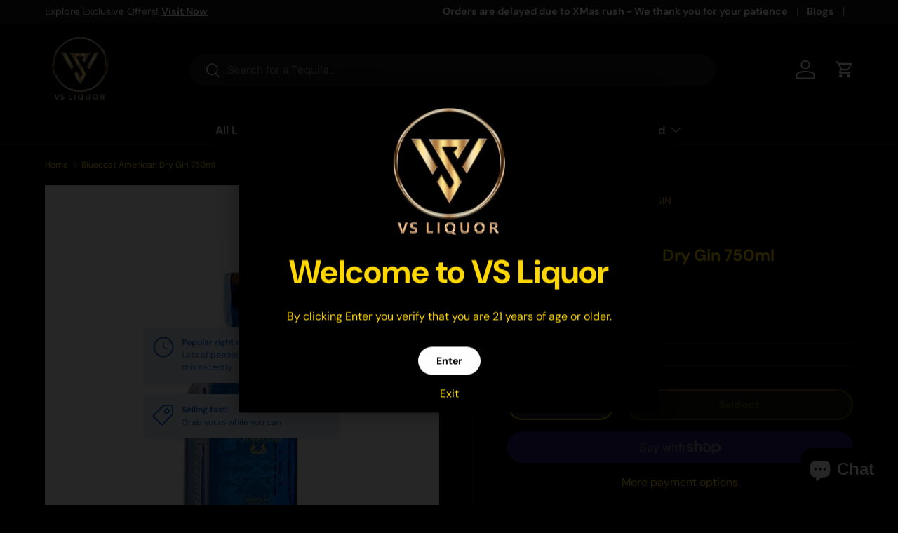

--- FILE ---
content_type: text/css
request_url: https://vsliquor.com/cdn/shop/t/44/assets/media-gallery.css?v=175865740889734754231759539876
body_size: 589
content:
.loading-spinner{position:absolute;top:calc(50% - 10px);right:calc(50% - 10px);width:20px;height:20px;transition:opacity .4s .3s;animation:spinner .6s linear infinite;border:2px solid rgb(var(--text-color));border-radius:50%;border-top-color:rgba(var(--bg-color))}.loading-spinner--out{transition-duration:0s;opacity:0}.revealable{visibility:hidden;opacity:0}.revealable.revealable--in{visibility:visible;transition:opacity .4s,visibility .4s;opacity:1}.media-gallery{--media-gap: calc(2 * var(--space-unit));--media-gutter: calc(4 * var(--space-unit))}.media-gallery .skip-link.btn{left:16px}.media-gallery__viewer{border:1px solid var(--gallery-border-color);background-color:var(--gallery-bg-color)}.media-viewer,.media-thumbs{overflow-x:scroll;scroll-snap-type:x mandatory;scrollbar-width:none}.media-viewer::-webkit-scrollbar,.media-thumbs::-webkit-scrollbar{display:none}.media-viewer__item,.media-thumbs__item{scroll-snap-align:start}.media-viewer__item:not(:last-child),.media-thumbs__item:not(:last-child){margin-inline-end:var(--media-gap)}.media-viewer__item--variant:not(:first-child),.media-thumbs__item--variant:not(:first-child){display:none}.media-viewer__item{flex:0 0 100%;text-align:center}.media-viewer__item>deferred-media[loaded]{z-index:3}.media-poster__btn,.media-thumbs__badge{z-index:1;border-radius:var(--btn-icon-border-radius, var(--btn-border-radius))}.media-poster__btn{width:56px;height:56px;border:1px solid rgba(var(--text-color)/.2);background-color:rgba(var(--bg-color));color:rgb(var(--text-color))}.media-poster__btn>.icon{width:40%;height:40%}.media-gallery__thumbs{margin-top:var(--media-gap)}.media-thumbs__item{flex:0 0 84px}.media-thumbs__btn{border:1px solid var(--gallery-border-color);background-color:var(--gallery-bg-color)}.media-thumbs__btn:after{content:"";position:absolute;bottom:0;left:0;width:0;height:2px;transition:width .3s;background-color:rgb(var(--text-color))}.media-thumbs__btn.is-active:after,.product-media--stacked .media-viewer__item.is-active .media:after{width:100%}.media-thumbs__badge{z-index:2;top:var(--space-unit);right:var(--space-unit);width:25%;min-width:20px;border:1px solid rgba(51,51,51,.2);background-color:#fff;color:#333}.media-thumbs__badge:before{content:"";padding-top:100%}.media-thumbs__badge>.icon{position:absolute;width:50%;height:50%}.media-gallery deferred-media{background-color:var(--gallery-bg-color)}.media-gallery deferred-media[loaded] .media-poster{opacity:0;pointer-events:none}.media-gallery deferred-media .media-poster{z-index:1}.media-ctrl__btn,.media-ctrl__counter{position:absolute;border:1px solid rgba(var(--text-color)/.15);border-radius:var(--btn-border-radius, 0);background-color:rgba(var(--bg-color));color:rgb(var(--text-color))}.media-ctrl__btn{z-index:5;padding:calc(2 * var(--space-unit))}.media-ctrl__btn:after{width:calc(44px + var(--media-gutter) * 2);height:calc(44px + var(--media-gutter) * 2)}.media-ctrl__btn[name=prev]{left:var(--media-gutter)}.media-ctrl__btn[name=next]{right:var(--media-gutter)}.media-ctrl__btn[name=close]{top:var(--media-gutter);right:var(--media-gutter)}.media-ctrl__counter{z-index:2;right:var(--media-gutter);bottom:var(--media-gutter);padding:calc(2 * var(--space-unit)) calc(4 * var(--space-unit));line-height:2.4rem}.media-gallery iframe,.media-gallery video,.media-gallery model-viewer,.media-gallery .shopify-model-viewer-ui{display:block;position:absolute;top:0;left:0;width:100%;max-width:100%;height:100%}.media-gallery iframe,.media-gallery video{background-color:var(--gallery-bg-color)}[data-shopify-xr-hidden],.media--zoom .zoom-image{display:none}product-model[loaded] .media-poster{display:none}@media (max-width: 768.98px){.media-viewer__item>deferred-media[loaded]{z-index:5}}@media (min-width: 769px){.media-gallery{--media-gap: calc(3 * var(--space-unit))}.product-image.img-fit--contain,.zoom-image--contain{left:50%;width:auto;height:100%;transform:translate(-50%)}[dir=rtl] .product-image.img-fit--contain,[dir=rtl] .zoom-image--contain{right:50%;left:auto;transform:translate(50%)}.media--zoom{cursor:zoom-in}.media--zoom .zoom-image{height:100%;opacity:0;object-fit:none;object-position:50% 50%}.media-viewer__item:not(:first-child) .media--zoom .zoom-image{display:block}.media--zoom .product-image,.media--zoom .zoom-image{transition:opacity .1s}.media--zoom:not(.media--zoom-not-loaded):hover .product-image{opacity:0}.media--zoom:not(.media--zoom-not-loaded):hover .zoom-image{display:block;opacity:1}.product-media--stacked .media-viewer{flex-wrap:wrap;margin:0 calc(var(--media-gap) * -1) calc(var(--media-gap) * -1) 0}.product-media--stacked .media-gallery__viewer{border:0;background-color:transparent}.product-media--stacked .media-viewer__item{margin:0;padding:0 var(--media-gap) var(--media-gap) 0}.product-media--stacked .media-viewer__item .media,.product-media--stacked .media-viewer__item deferred-media,.product-media--stacked .media-viewer__item product-model{border:1px solid var(--gallery-border-color);background-color:var(--gallery-bg-color)}.product-media--stacked .zoom-image{display:none;transition:opacity .5s}.product-media--stacked .media--zoom:hover .zoom-image{display:block}.media--cover{top:-1px;right:-1px;bottom:-1px;left:-1px;width:auto;height:auto}.product-media--stacked .media-viewer__item .media:after{content:"";position:absolute;bottom:0;left:0;width:0;height:2px;transition:width .3s;background-color:rgb(var(--text-color))}}@media (min-width: 1024px){.media-gallery{--media-gutter: calc(6 * var(--space-unit))}.media-thumbs__item{flex:0 0 80px}.product-media--stacked .media-viewer__item:not(.media-viewer__item--single){flex:0 0 50%}}
/*# sourceMappingURL=/cdn/shop/t/44/assets/media-gallery.css.map?v=175865740889734754231759539876 */
